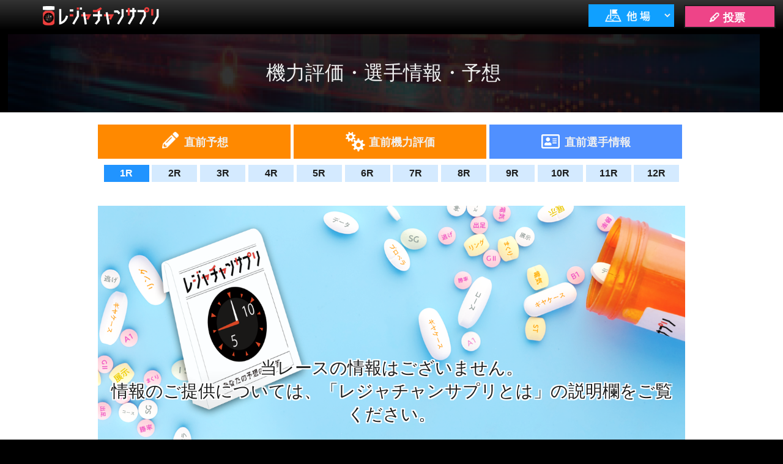

--- FILE ---
content_type: text/html; charset=UTF-8
request_url: https://sup.jlc.ne.jp/index.php?t=1669514172&u=AyqAR5&alone=0&sj=14&p=sensyu&h=20221127
body_size: 18826
content:
<!DOCTYPE html>
<html lang="ja">
<head>
	<meta charset="UTF-8">
	<title>直前選手情報</title>
	<meta name="viewport" content="width=device-width,initial-scale=1.0,maximum-scale=1.5,user-scalable=yes">
	<meta name="format-detection" content="telephone=no">

	<link rel="stylesheet" type="text/css" href="//sup.jlc.ne.jp/css/style_pc.css?20260126">
	<link rel="stylesheet" type="text/css" href="//sup.jlc.ne.jp/css/normalize.css?20260126">
	<link rel="stylesheet" type="text/css" href="//sup.jlc.ne.jp/css/style_sensyu_pc.css?20260126">
	<link rel="stylesheet" type="text/css" href="//sup.jlc.ne.jp/css/jquery.bxslider_pc.css?20260126">

	<script type="text/javascript" language="javascript">
	var js_utm_campaign = '';
	var js_utm_medium = '';
	var js_utm_source = '';
	</script>
<!-- Google Tag Manager --><script>(function(w,d,s,l,i){w[l]=w[l]||[];w[l].push({'gtm.start':new Date().getTime(),event:'gtm.js'});var f=d.getElementsByTagName(s)[0],j=d.createElement(s),dl=l!='dataLayer'?'&l='+l:'';j.async=true;j.src='https://www.googletagmanager.com/gtm.js?id='+i+dl;f.parentNode.insertBefore(j,f);})(window,document,'script','dataLayer','GTM-MZFTWZ8');</script><!-- End Google Tag Manager -->
	<script type="text/javascript" src="//sup.jlc.ne.jp/js/prototype.js?20260126"></script>
	<script type="text/javascript" src="//sup.jlc.ne.jp/js//jquery-2.1.0.min.js?20260126"></script>
	<script type="text/javascript" src="//sup.jlc.ne.jp/js/etc_pc.js?20260126"></script>
	<script type="text/javascript" src="//sup.jlc.ne.jp/js/footerFixed.js?20260126"></script>
	<script type="text/javascript" src="//sup.jlc.ne.jp/js/jquery.bxslider.js?20260126"></script>
	<script type="text/javascript" src="//sup.jlc.ne.jp/js/marquee.js?20260126"></script>


<script type="text/javascript"><!--

jQuery.noConflict();
(function($) {
	$(function(){
		t_mode = 0;
	    url_edit(t_mode);

		    setInterval(function(){
		        reqRacedata();
		    },60000);

	});

	function reqRacedata() {

			$.ajax({
				type: 'GET',
				url: 'ajax/ajax_current_race.php',
				data: {'h': '20260126', 'j': '00'},
				beforeSend : function( xhr ){
				    xhr.setRequestHeader("If-Modified-Since", "Thu, 01 Jun 1970 00:00:00 GMT");
				},
				timeout: 10000			}).done(function(data, status, xhr) {
				// 通信成功時の処理
				setRacedata(data); 
			}).fail(function(xhr, status, error) {
			    // 通信失敗時の処理
				// 処理を行わない
			});

	}

})(jQuery)


now_race = 1;
sel_race = 1;

datas = new Array(12);
inputCourses = '';
currentCourses = '123456';

//レース変更　枠なりにリセット
function changeRace(race){
	sel_race = race;
	reloadRaceButton(now_race,race);
	submitCourse('123456');

	setStime(race);
}

var periodicalExecuter;
/*
// 更新間隔時間(秒)
var intervalTime = 30;

function raceListener() {
//	periodicalExecuter = new PeriodicalExecuter(reqRacedata, intervalTime);
	//初期表示
	reloadRaceButton(now_race,sel_race);
	//URL書き換え
	t_mode = 0;
    url_edit(t_mode);
}

function reqRacedata() {
	var myAjax = new Ajax.Request('ajax/ajax_current_race.php',{
		method: 'GET',
		parameters: 'h=20260126&j=00',
		onComplete: setRacedata,
		requestHeaders: ['If-Modified-Since', 'Thu, 01 Jun 1970 00:00:00 GMT']
	});
}
*/
// サーバから返答を取得し、raceを更新
function setRacedata(get_current_race) {
	if( get_current_race.length <= 2 ){
		reloadRaceButton(get_current_race,sel_race);
	}
}

//レースタブの最新化
function reloadRaceButton(current_race,select_race){
	var r;
	for(r = 1; r <= 12; r++){
		//wait		まだ発走しておらず、選択できないレース
		if(current_race<r){
			$("r"+r).className = 'new';
		}
		//inactive	選択できるレース
		if(current_race>r){
			$("r"+r).className = 'inactive';
		}
		//new			直近で更新されたレース
		if(current_race==r){
			$("r"+r).className = 'current';
		}
		//クラス名無	選択中のレース
		if(select_race==r){
			$("r"+r).className = '';
		}
	}
	now_race = current_race;
}

// --></script>


</head>
<body>

<!-- Google Tag Manager (noscript) --><noscript><iframe src="https://www.googletagmanager.com/ns.html?id=GTM-MZFTWZ8"height="0" width="0" style="display:none;visibility:hidden"></iframe></noscript><!-- End Google Tag Manager (noscript) -->
<header>
<div class="mq_flg" style="display:none">0</div>
	<table class="header">
		<tr>
			<th rowspan="2"><a href="./index.php?t=1769408194&u=AyqAR5&alone=0&sj=14&p=menu&j=00"><h1><img src="//sup.jlc.ne.jp/img/title_logo.png?20260126"></h1></a></th>
		</tr>
		<tr>
			<td>
			</td>
			<td class="web_b_td">
			<select name="jyoList" class="jyoList" id="jyoList">
				<option value="0" selected hidden><div></div></option>
					<option value="./index.php?t=1769408194&u=AyqAR5&alone=0&j=04&p=menu&h=20260126&chp=">一般 平和島 最終日</option>
						<option value="./index.php?t=1769408194&u=AyqAR5&alone=0&j=10&p=menu&h=20260126&chp=">一般 三国 最終日</option>
				</select>
			</td>
			<td class="web_b_td">
				<div id="web_b" class="link"  onclick=touhyou_link("https://ib.mbrace.or.jp/")><a href="#" style="padding-left: 0px; padding-right: 10px;">🖊 投票 </a></div>
			</td>
		</tr>
	</table>
	</td>
<!--	</td>-->
</header>
<script type="text/javascript">
let selected = document.querySelector('[name="jyoList"]');

selected.onchange = event =>{
	document.getElementById('jyoList').style.backgroundImage = 'none';
	window.location.href = selected.value;
}
</script>

<div class="wrapper">

<div class="imgcontainer">
	<img src="//sup.jlc.ne.jp/img/bg_sensyu.jpg?20260126" id="visual">
	<p>機力評価・選手情報・予想</p>
</div>

<div class="white_box">
<!--コンテンツ-->
<div class="con_box">

<!--コンテンツ-->
<section id="contents">
<section id="sensyu">
<div class="container" id="content">
	<nav id="sub_nav">
		<ul class="databox_yos" id="button">
			<li class="link"><a class="single yoso_icon" href="./index.php?t=1769408194&u=AyqAR5&alone=0&sj=14&p=yoso&h=20260126">直前予想</a></li>
			<li class="link"><a class="single kiryoku_icon" href="./index.php?t=1769408194&u=AyqAR5&alone=0&sj=14&p=kiryoku&h=20260126">直前機力評価</a></li>
			<li class="link active"><a class="single sensyu_icon" href="./index.php?t=1769408194&u=AyqAR5&alone=0&sj=14&p=sensyu&h=20260126">直前選手情報</a></li>
			<!--<li class="icon_01 line2"><a href="./index.php?t=1769408194&u=AyqAR5&alone=0&sj=14&p=yosoother&h=20260126">夢さん予想<BR>（展示前予想）</a></li>-->
		</ul>
	</nav>  <div style="margin:10px 0 0 0;">
      <nav id="racetub">
        <ul class="cf">
<!--          <li class="" id="r1"><a href="./index.php?t=1769408194&u=AyqAR5&alone=0&sj=14&p=sensyu&h=20260126&r=1">1R</a></li>-->
          <li class="" id="r1"><a href="./index.php?t=1769408194&u=AyqAR5&alone=0&sj=14&p=sensyu&h=20260126&r=1">1R</a></li>
<!--          <li class="inactive" id="r2"><a href="./index.php?t=1769408194&u=AyqAR5&alone=0&sj=14&p=sensyu&h=20260126&r=2">2R</a></li>-->
          <li class="new" id="r2"><a href="./index.php?t=1769408194&u=AyqAR5&alone=0&sj=14&p=sensyu&h=20260126&r=2">2R</a></li>
<!--          <li class="inactive" id="r3"><a href="./index.php?t=1769408194&u=AyqAR5&alone=0&sj=14&p=sensyu&h=20260126&r=3">3R</a></li>-->
          <li class="new" id="r3"><a href="./index.php?t=1769408194&u=AyqAR5&alone=0&sj=14&p=sensyu&h=20260126&r=3">3R</a></li>
<!--          <li class="inactive" id="r4"><a href="./index.php?t=1769408194&u=AyqAR5&alone=0&sj=14&p=sensyu&h=20260126&r=4">4R</a></li>-->
          <li class="new" id="r4"><a href="./index.php?t=1769408194&u=AyqAR5&alone=0&sj=14&p=sensyu&h=20260126&r=4">4R</a></li>
<!--          <li class="inactive" id="r5"><a href="./index.php?t=1769408194&u=AyqAR5&alone=0&sj=14&p=sensyu&h=20260126&r=5">5R</a></li>-->
          <li class="new" id="r5"><a href="./index.php?t=1769408194&u=AyqAR5&alone=0&sj=14&p=sensyu&h=20260126&r=5">5R</a></li>
<!--          <li class="inactive" id="r6"><a href="./index.php?t=1769408194&u=AyqAR5&alone=0&sj=14&p=sensyu&h=20260126&r=6">6R</a></li>-->
          <li class="new" id="r6"><a href="./index.php?t=1769408194&u=AyqAR5&alone=0&sj=14&p=sensyu&h=20260126&r=6">6R</a></li>
<!--          <li class="inactive" id="r7"><a href="./index.php?t=1769408194&u=AyqAR5&alone=0&sj=14&p=sensyu&h=20260126&r=7">7R</a></li>-->
          <li class="new" id="r7"><a href="./index.php?t=1769408194&u=AyqAR5&alone=0&sj=14&p=sensyu&h=20260126&r=7">7R</a></li>
<!--          <li class="inactive" id="r8"><a href="./index.php?t=1769408194&u=AyqAR5&alone=0&sj=14&p=sensyu&h=20260126&r=8">8R</a></li>-->
          <li class="new" id="r8"><a href="./index.php?t=1769408194&u=AyqAR5&alone=0&sj=14&p=sensyu&h=20260126&r=8">8R</a></li>
<!--          <li class="inactive" id="r9"><a href="./index.php?t=1769408194&u=AyqAR5&alone=0&sj=14&p=sensyu&h=20260126&r=9">9R</a></li>-->
          <li class="new" id="r9"><a href="./index.php?t=1769408194&u=AyqAR5&alone=0&sj=14&p=sensyu&h=20260126&r=9">9R</a></li>
<!--          <li class="inactive" id="r10"><a href="./index.php?t=1769408194&u=AyqAR5&alone=0&sj=14&p=sensyu&h=20260126&r=10">10R</a></li>-->
          <li class="new" id="r10"><a href="./index.php?t=1769408194&u=AyqAR5&alone=0&sj=14&p=sensyu&h=20260126&r=10">10R</a></li>
<!--          <li class="inactive" id="r11"><a href="./index.php?t=1769408194&u=AyqAR5&alone=0&sj=14&p=sensyu&h=20260126&r=11">11R</a></li>-->
          <li class="new" id="r11"><a href="./index.php?t=1769408194&u=AyqAR5&alone=0&sj=14&p=sensyu&h=20260126&r=11">11R</a></li>
<!--          <li class="inactive" id="r12"><a href="./index.php?t=1769408194&u=AyqAR5&alone=0&sj=14&p=sensyu&h=20260126&r=12">12R</a></li>-->
          <li class="new" id="r12"><a href="./index.php?t=1769408194&u=AyqAR5&alone=0&sj=14&p=sensyu&h=20260126&r=12">12R</a></li>
        </ul>
      </nav>
  </div>
<!--<section id="contents">-->
	<div id="wait"><p>当レースの情報はございません。<BR>情報のご提供については、「レジャチャンサプリとは」の説明欄をご覧ください。</p></div>
<!--</section>-->

</div><!--container-->
</section><!--sensyu-->
　
</section><!--contents-->

</div><!--con_box end-->
</div>

<div class="menuarea">
	<!-- 20240321 g1版メニュー修正のため削除start -->
	<!-- <dl id="toggle" style="background-color: transparent;border: 0;"> -->
	<!-- 20240321 g1版メニュー修正のため削除end -->

	<!-- 20240321 g1版メニュー修正のため追加start -->
			<dl id="toggle" style="background-color: transparent;border: 0;">
		<!-- 20240321 g1版メニュー修正のため追加end -->
			<dt><h2 class="section1"><img class="sectionlogo" src="//sup.jlc.ne.jp/img/section1.png?20260126">先得情報- 展示前の情報をお届け！</h2><div></div></dt>
			<dd style="margin-left: 0;">
				<div class="pic_frame"><a href="./index.php?t=1769408194&u=AyqAR5&alone=0&sj=14&p=sakitoku_z&h=20260126" ><img class="section1img" src="//sup.jlc.ne.jp/img/section1-1.png?20260126" ></a><p class="imgexp">黒須田さんの先得情報 前半</p></div>
				<div class="pic_frame"><a href="./index.php?t=1769408194&u=AyqAR5&alone=0&sj=14&p=sakitoku_k&h=20260126" ><img class="section1img" src="//sup.jlc.ne.jp/img/section1-2.png?20260126" ></a><p class="imgexp">黒須田さんの先得情報 後半</p></div>
				<div class="pic_frame"><a href="./index.php?t=1769408194&u=AyqAR5&alone=0&sj=14&p=sdatasim&h=20260126" ><img class="section1img" src="//sup.jlc.ne.jp/img/section1-3.png?20260126" ></a><p class="imgexp">新概念データ</p></div>
				<div class="pic_frame"><a href="./index.php?t=1769408194&u=AyqAR5&alone=0&sj=14&p=sttm&h=20260126" ><img class="section1img" src="//sup.jlc.ne.jp/img/section1-4.png?20260126" ></a><p class="imgexp">今節のスタートタイミング</p></div>
				<div class="pic_frame"><a href="./index.php?t=1769408194&u=AyqAR5&alone=0&sj=14&p=cs10&h=20260126" ><img class="section1img" src="//sup.jlc.ne.jp/img/section1-5.png?20260126" ></a><p class="imgexp">進入別過去10走</p></div>
				<div class="pic_frame"><a href="./index.php?t=1769408194&u=AyqAR5&alone=0&sj=14&p=zenya&h=20260126" ><img class="section1img" src="//sup.jlc.ne.jp/img/section1-6.png?20260126" ></a><p class="imgexp">前夜版JLCデータ予想</p></div>
				<div class="pic_frame"><a href="./index.php?t=1769408194&u=AyqAR5&alone=0&sj=14&p=yosoother&h=20260126" ><img class="section2img" src="//sup.jlc.ne.jp/img/section2-5.png?20260126" ></a><p class="imgexp">夢さん予想</p></div>
				<div class="pic_frame"><a href="./index.php?t=1769408194&u=AyqAR5&alone=0&sj=14&p=zyoso&h=20260126" ><img class="section2img" src="//sup.jlc.ne.jp/img/section1-8.jpg?20260126" ></a><p class="imgexp">前日予想</p></div>
					</dd>
	
						<dt><h2 class="section2"><img class="sectionlogo" src="//sup.jlc.ne.jp/img/section2.png?20260126">直前情報- 展示航走を分析！</h2><div></div></dt>
							<dd style="margin-left: 0;">
							<div class="pic_frame"><a href="./index.php?t=1769408194&u=AyqAR5&alone=0&sj=14&p=tenji&h=20260126" ><img class="section2img" src="//sup.jlc.ne.jp/img/section2-4.png?20260126" ></a><p class="imgexp">オリジナル展示データ</p></div>
							<div class="pic_frame"><a href="./index.php?t=1769408194&u=AyqAR5&alone=0&sj=14&p=yoso&h=20260126" ><img class="section2img" src="//sup.jlc.ne.jp/img/section2-1.png?20260126" ></a><p class="imgexp">直前！予想</p></div>
							<div class="pic_frame"><a href="./index.php?t=1769408194&u=AyqAR5&alone=0&sj=14&p=kiryoku&h=20260126" ><img class="section2img" src="//sup.jlc.ne.jp/img/section2-2.png?20260126" ></a><p class="imgexp">直前！機力評価</p></div>
							<div class="pic_frame"><a href="./index.php?t=1769408194&u=AyqAR5&alone=0&sj=14&p=sensyu&h=20260126" ><img class="section2img" src="//sup.jlc.ne.jp/img/section2-3.png?20260126" ></a><p class="imgexp">直前！選手情報</p></div>
							</dd>
			
			<dt>
		<h2 class="section3"><img class="sectionlogo" src="//sup.jlc.ne.jp/img/section3.png?20260126">データ集- 要チェック！</h2><div></div></dt>
				<dd style="margin-left: 0;">
				<div class="pic_frame"><a href="./index.php?t=1769408194&u=AyqAR5&alone=0&sj=14&p=tenjirireki&h=20260126" ><img class="section3img" src="//sup.jlc.ne.jp/img/section3-1.png?20260126" ></a><p class="imgexp">オリジナル展示データランキング</p></div>
	
			<div class="pic_frame"><a href="./index.php?t=1769408194&u=AyqAR5&alone=0&sj=14&p=motor&h=20260126" ><img class="section3img" src="//sup.jlc.ne.jp/img/section3-3.png?20260126" ></a><p class="imgexp">DATA BOX</p></div>
				<div class="pic_frame"><a href="https://www.boatrace.jp/owpc/pc/race/resultlist?jcd=00&hd=20260126" target="_blank" rel="noopener noreferrer"  ><img class="section3img" src="//sup.jlc.ne.jp/img/section3-4.png?20260126" ></a><p class="imgexp">払戻金一覧(本日のレース結果)</p></div>
				</dd>
			<dt><h2 class="section4"><img class="sectionlogo" src="//sup.jlc.ne.jp/img/section4.png?20260126">動画コンテンツ- 必見！</h2><div></div></dt>
				<dd style="margin-left: 0;">
				<div class="pic_frame"><a href="./index.php?t=1769408194&u=AyqAR5&alone=0&sj=14&p=interview&h=20260126"><img class="section4img" src="//sup.jlc.ne.jp/img/section4-1.png?20260126"></a><p class="imgexp">WINNER INTERVIEW</p></div>
				<div class="pic_frame"><a href="./index.php?t=1769408194&u=AyqAR5&alone=0&sj=14&p=vtr&h=20260126"><img class="section4img" src="//sup.jlc.ne.jp/img/section4-2.png?20260126"></a><p class="imgexp">動画コンテンツ</p></div>
		</dd>
	</dl>
	</div>


<div class="banner_box">
<img class="footer_bg" src="//sup.jlc.ne.jp/img/footer_bg.png?20260126">
<section id="banner3" style="margin-bottom: 70px">
<div class="env link"></div>
</section>

<div style="text-align:center">
<section id="banner" style="margin-bottom:15px;">
	<ul class="bxslider3">
  		<li><a href="https://miruboat.jp/info/" target="_blank"><img src="img/bana28.jpg?20260126"></a></li>
  		<li><a href="https://boatcast.jp/?utm_source=jlc&utm_medium=supri&utm_campaign=boatcast&utm_id=banner" target="_blank"><img src="img/bana08.jpg?20260126"></a></li>
  		<li><a href="http://www.jlc.ne.jp/" target="_blank"><img src="img/bana99.gif?20260126"></a></li>
  		<li><a href="https://nozoe-tanteisya.jlc.ne.jp/" target="_blank"><img src="img/bana98.gif?20260126"></a></li>
  	</ul>
</section>
</div>
</div><!--banner end-->
<footer id="footer">
	<div style="margin-top: 25px;margin-bottom: 0px; display:flex">
		<div style="width: 33.5%;margin-left: 10px;"></div>
		<div style="width: 33.5%;"><a href="./index.php?t=1769408194&u=AyqAR5&alone=0&sj=14&p=menu&j=00"><img class="footerlogo" src="//sup.jlc.ne.jp/img/title_logo.png?20260126"></a></div>
		<div style="width: 33.5%;text-align: right;"><a href="#top"><img class="pagetop" src="//sup.jlc.ne.jp/img/pagetop.png?20260126"></a></div>
	</div>
	<div style="margin-bottom: 0px;margin-left: 50px; display:flex">
		<a href="https://www.facebook.com/boatracePR/" target="_blank" rel="noopener noreferrer"><img class="footer_icon" src="//sup.jlc.ne.jp/img/footer_icon1.png?20260126"></a>
		<a href="https://line.me/R/ti/p/@841wlnbb?from=page" target="_blank" rel="noopener noreferrer"><img class="footer_icon" src="//sup.jlc.ne.jp/img/footer_icon2.png?20260126"></a>
		<a href="https://twitter.com/Lets_BOATRACE" target="_blank" rel="noopener noreferrer"><img class="footer_icon" src="//sup.jlc.ne.jp/img/footer_icon3.png?20260126"></a>
		<a href="https://www.instagram.com/dynamite_boat_race/?hl=ja" target="_blank" rel="noopener noreferrer"><img class="footer_icon" src="//sup.jlc.ne.jp/img/footer_icon4.png?20260126"></a>
		<a href="https://www.youtube.com/channel/UC4zGMicoES8FZwkhiXXZThg" target="_blank" rel="noopener noreferrer"><img class="footer_icon" src="//sup.jlc.ne.jp/img/footer_icon5.png?20260126"></a>
	</div>
	<div style="display:flex">
		<div style="margin-top: 5px;margin-left: 50px;">
			<a href="./index.php?t=1769408194&u=AyqAR5&alone=0&sj=14&p=suisyo&h=20260126" style="color: #FFFFFF" ><u>推奨環境</u></a>
		</div>
		<div style="margin-top: 5px;margin-left: 20px;">
			<a href=javascript:void(window.open("https://reg31.smp.ne.jp/regist/is?SMPFORM=laoi-lakbqd-922d41e6e542f8ddb57710d07daa09c8")) style="color: #FFFFFF" ><u>ご意見・ご感想はこちら</u></a>
		</div>
	</div>
	<img src="//sup.jlc.ne.jp/img/copyright.png?20260126" id="copyright">
</footer>

</div><!--wrapper-->

</body>
</html>



--- FILE ---
content_type: text/css
request_url: https://sup.jlc.ne.jp/css/style_sensyu_pc.css?20260126
body_size: 7549
content:

/*横スクロール*/
    div .scroll{
      background: #fff;
      width: 89%;
	  margin-left:auto;
	  margin-right:auto;
	  max-width:850px;
	  min-width:650px;
    }
    .scroll {
      overflow-x: auto;
    }
    .scroll::-webkit-scrollbar {
      height: 10px;
    }
    .scroll::-webkit-scrollbar-track {
      background: #eee;
    }
    .scroll::-webkit-scrollbar-thumb {
      border-radius: 5px;
      background: #999;
    }

    #sensyu h4 {
        line-height: 1.7rem;
        background: #fff;
        margin: 0;
        color: #2a2a2a;
        padding: 2rem 1.2rem 0.4rem 1.2rem;
        font-size: 1.5rem;
        font-weight: bold;
    }

.attention{
  font-size: 16px;
  font-weight:bold;
  white-space: nowrap;
}

#sensyu h4 {
  font-size:18px;
  }


  #sensyu article p		{
                        padding: 0 2%;
                        }
#racetubY ul {
  margin: 2% 1%;
  padding: 0;
}
#racetubY ul li {
  float: left;
  width: 21%;
  margin: 1%;
  padding: 2% 1%;
  background: #a9e525;
}
#racetubY ul li a {
  display: block;
  text-align: center;
  padding: 0.2em 0;
  text-decoration: none;
  font-size: 14px;
  font-weight: bold;
  color: #2194ff;
}
#racetubY ul li.inactive {
  background: #2194ff;
}
#racetubY ul li.inactive a {
  color: #FFFFFF;
}
#racetubY ul li.new {
  background: #71d7ff;
}
#racetubY ul li.wait {
  background: #d4eaff;
}
#racetubY ul li.wait a {
  color: #9eaebd;
}

/*選手情報 ------------------------------------------------------*/
#sensyu div#content		{
						margin-top:5px;
						}

#sensyu h2			{
						font-size:1.9rem;
						line-height:1.4;
						margin-top: 10px;
						margin-bottom: 0;
						padding:1% 0 1% 60px;
						background:url('../img/icon_boat.png') no-repeat 15px 50%;
						-webkit-background-size: 30px auto;
						-moz-background-size: 30px auto;
						-o-background-size: 30px auto;
						-ms-background-size: 30px auto;
						}

#sensyu p				{
                        text-align:left;
						margin:2% 0;
						line-height:1.2;
						font-size:18px;
						color:#1c1d1d;
						}

/*
#sensyu nav ul li {
  float: left;
  /*margin-right: 0.33%;*/
  /*width: 48%;*/
  margin:1%;
  background: #a9e525;
  font-size:18px;
  font-weight:bold;
}
*/
#sensyu nav ul li.tab-off {
  background:#2194ff;
}
#sensyu nav ul li.tab-off a{
  color:#FFFFFF;
}

#sensyu nav ul li a {
  display: block;
  text-align: center;
  padding: 0.5em 0;
  color:#000000;
  text-decoration: none;
}

#sensyu article {
  width: 100%;
  /*margin: 0 0.0015%;*/
  float: left;
  background: #fff;
  color: #fff;
}

#kako3setu {
  background: #ffffff;
  margin-top:5px;
  margin-bottom:5px;
  margin-right:2px;
  margin-left:5px;
  line-height:1.2;
  color:#00412d;
  font-size:1.0em;
}

#sensyu table {
  box-sizing:border-box; /*追加*/
  -webkit-box-sizing:border-box; /*追加*/
  -moz-box-sizing:border-box; /*追加*/
  width: 100%;
  border-collapse:collapse;
  color: #1c1d1d;
  border: 1px #2e2e2e solid;
}

#sensyu table.point {
  margin-top:10px;
  border: none;
}
/*
#sensyu h4 {
  text-align: left;
  padding: 2% 0 0 0;
  clear: both;
  margin: 0;
  color: #1c1d1d;
  font-weight:bold;
  font-size:18px;
}
*/
#sensyu tr {
}
/*
#sensyu tr:nth-child(2n) {
  background: #FFF;
  border: 1px #2e2e2e solid;
}
#sensyu tr:nth-child(2n+1) {
  background: #fefacb;
}
*/

#sensyu th {
  padding-top: 0.4rem;
  padding-bottom: 0.4rem;
  background: #2194ff;
  color: #fff;
  font-size:16px;
  font-weight: bold;
  white-space:nowrap;
//  border: 1px #2e2e2e solid;
  border: 1px #F0F0F0 solid;
}

#sensyu th.waku {
  width: 5%;
  text-align:center;

}

#sensyu th.sensyu {
  width: 150px;
}

#sensyu th.comm {
}

#sensyu th a{
  display: block;
  margin:5px 0px;
  color: #fff;
}
#sensyu td {
  text-align: center;
  /*font-size: 20px;*/
  font-size:16px;
  padding: 0 1%;
  border: 1px #2e2e2e solid;
  /*background: #ffffff;*/
  height: 70px;
  /*width: 20px;*/
}

#sensyu td.one {
  background: #eeeeee;
  text-align:center;
}

#sensyu td.two {
  background: #3f3f3f;
  color: #ffffff;
  text-align:center;
}

#sensyu td.three {
  background: #d13149;
  color: #ffffff;
  text-align:center;
}

#sensyu td.four {
  background: #2982d6;
  color: #ffffff;
  text-align:center;
}

#sensyu td.five {
  background: #ffde00;
  text-align:center;
}

#sensyu td.six {
  background: #25912e;
  color: #ffffff;
  text-align:center;
}

#sensyu td.comm {
  text-align: left;
}

#sensyu td.comm_center {
  text-align: center;
}

#sensyu td.point {
  border: none;
  background: #ffe400;
  font-weight: bold;
  text-shadow: 0 2px 0 #fff, 2px 0 0 #fff, 0 -2px 0 #fff, -2px 0 0 #fff, -2px -2px 0 #fff, 2px -2px 0 #fff, -2px 2px 0 #fff, 2px 2px 0 #fff;
  font-size:18px;
  white-space: nowrap;
}

#sensyu td.pointh {
  border: none;
  background: #fffacc;
  text-align: left;
}

#sensyu td.race_title {
  white-space:normal;
  min-width: 18rem;
}
#sensyu td a {
  display: block;
  margin:5px 0px;
}

#sensyu table.sensyu .empty{
  width:1px;
  background-color:#FFFFFF;
}

.wt_waku {
  padding: 5px;
  /*margin-left:5px;*/
  background-color: #FFFFFF;
  max-width: 60px;
  height: auto;
}
.wt_waku02 {
  background-color: #FFFFFF;
  min-width: 45px;
  height: auto;
  float: left;
  padding: 10px 10px 10px 0;
  text-align: right;
}
section#contents h4 .textline {
//  border-left: solid #ffffff 3px;
  padding-left: 10px;
  margin-left: 5px;
}


#sensyu td.kt{
	background:#D8D8D8;
	color:#8d8d8d;
}

#sensyu td.ktcomm{
	background:#D8D8D8;
	font-weight:bold;
}

div#wait {
  vertical-align: middle;
  background: url("../img/wait.png") center center no-repeat;
  background-size: 260px;
  height: 300px;
  margin-top:100px;
}
div#wait p {
  text-align: center!important;
  padding: 180px 0 0 0;
  font-size: 18px;
  line-height: inherit;
}

nav#sub_nav ul#button > li.kiryokunasi {
  box-sizing: border-box;
//  border: solid 4px #1c1d1d;
  display: inline-block;
  clear: none;
  margin-right: 5px;
  text-align: center;
  width: 49.4%;
  height: 60px;
  line-height: 1;
  vertical-align: top;
}

nav#sub_nav ul.databox_yos > li a{
	padding :10px 0 10px 40px !important;
	color: #f0f0f0;
	background-color: #FF8900;
	height: 36px;
}

nav#sub_nav ul.databox_yos > li.active a{
	padding :10px 0 10px 40px !important;
	color: #f0f0f0;
	background-color: #5090ff;
}

nav#sub_nav ul.databox_yos > li a.single{
	padding :20px 0 0px 40px !important;
}
div.container{
	margin: 0 12.5% 12px 12.5%;
}
div.update_note{
  margin: 50px 0;
  padding: 10px 0;
  font-size: 13px;
  border-top: 2px solid #a0a0a0;
  border-bottom: 2px solid #a0a0a0;
}

nav#sub_nav ul.databox_yos > li a.yoso_icon{
	background-image: url("../img/icon_yoso.png");
	background-repeat: no-repeat;
	background-position: 105px 12px;
	background-size: 28px;
}

nav#sub_nav ul.databox_yos > li a.kiryoku_icon{
	background-image: url("../img/icon_kiryoku.png");
	background-repeat: no-repeat;
	background-position: 85px 12px;
	background-size: 32px;
}

nav#sub_nav ul.databox_yos > li a.sensyu_icon{
	background-image: url("../img/icon_sensyu.png");
	background-repeat: no-repeat;
	background-position: 85px 16px;
	background-size: 30px;
}